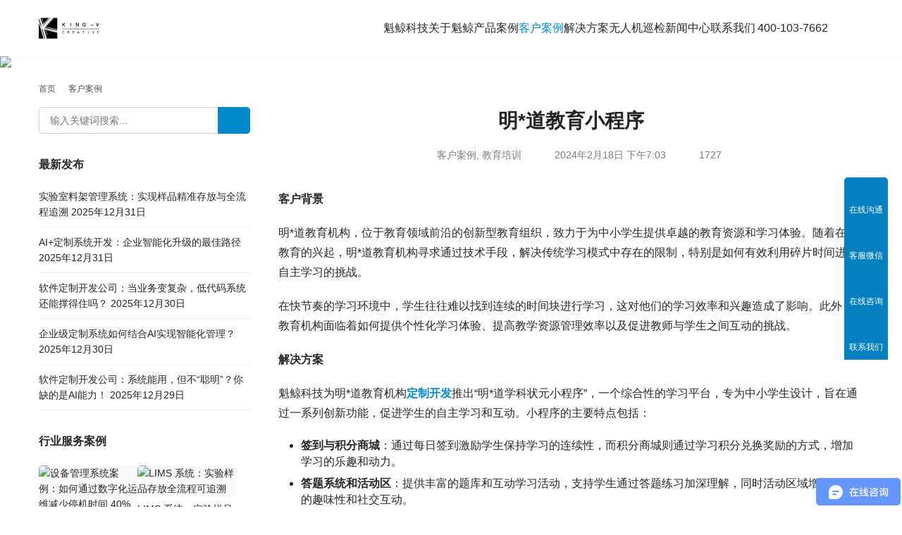

--- FILE ---
content_type: text/html; charset=UTF-8
request_url: https://www.king-v.com/cases/5536.html
body_size: 63893
content:
<!DOCTYPE html>
<html lang="zh-Hans">
<head>
<meta charset="UTF-8">
<meta http-equiv="X-UA-Compatible" content="IE=edge,chrome=1">
<meta name="renderer" content="webkit">
<meta name="viewport" content="width=device-width,initial-scale=1,maximum-scale=5">
<meta name="format-detection" content="telephone=no">
<title>明*道教育小程序-上海魁鲸科技</title>
<meta name="keywords" content="在线教育小程序开发,在线教育平台,小程序开发案例,教育小程序">
<meta name="description" content="客户背景 明*道教育机构，位于教育领域前沿的创新型教育组织，致力于为中小学生提供卓越的教育资源和学习体验。随着在线教育的兴起，明*道教育机构寻求通过技术手段，解决传统学习模式中存在的限制，特别是如何有效利用碎片时间进行自主学习的挑战。 在快节奏的学习环境中，学生往往难以找到连续的时间块进行学习，这对他们的学习效率和兴趣…">
<meta property="og:type" content="article">
<meta property="og:url" content="https://www.king-v.com/cases/5536.html">
<meta property="og:site_name" content="上海魁鲸科技">
<meta property="og:title" content="明*道教育小程序">
<meta property="og:image" content="https://king-v.oss-cn-shanghai.aliyuncs.com/wp-content/uploads/2023/10/site_coding_16.jpg">
<meta property="og:description" content="客户背景 明*道教育机构，位于教育领域前沿的创新型教育组织，致力于为中小学生提供卓越的教育资源和学习体验。随着在线教育的兴起，明*道教育机构寻求通过技术手段，解决传统学习模式中存在的限制，特别是如何有效利用碎片时间进行自主学习的挑战。 在快节奏的学习环境中，学生往往难以找到连续的时间块进行学习，这对他们的学习效率和兴趣…">
<link rel="canonical" href="https://www.king-v.com/cases/5536.html">
<meta name="applicable-device" content="pc,mobile">
<meta http-equiv="Cache-Control" content="no-transform">
<link rel="shortcut icon" href="https://king-v.oss-cn-shanghai.aliyuncs.com/wp-content/uploads/2022/05/2022051012510586.svg">
<link rel='dns-prefetch' href='//king-v.oss-cn-shanghai.aliyuncs.com' />
<style id='wp-img-auto-sizes-contain-inline-css' type='text/css'>
img:is([sizes=auto i],[sizes^="auto," i]){contain-intrinsic-size:3000px 1500px}
/*# sourceURL=wp-img-auto-sizes-contain-inline-css */
</style>
<link rel='stylesheet' id='stylesheet-css' href='//king-v.oss-cn-shanghai.aliyuncs.com/wp-content/uploads/wpcom/style.5.23.1.1766237454.css?ver=5.23.1' type='text/css' media='all' />
<link rel='stylesheet' id='material-icons-css' href='https://www.king-v.com/wp-content/themes/module/themer/assets/css/material-icons.css?ver=5.23.1' type='text/css' media='all' />
<link rel='stylesheet' id='remixicon-css' href='https://www.king-v.com/wp-content/themes/module/themer/assets/css/remixicon.css?ver=4.6.0' type='text/css' media='all' />
<link rel='stylesheet' id='font-awesome-css' href='https://www.king-v.com/wp-content/themes/module/themer/assets/css/font-awesome.css?ver=5.23.1' type='text/css' media='all' />
<style id='wp-block-library-inline-css' type='text/css'>
:root{--wp-block-synced-color:#7a00df;--wp-block-synced-color--rgb:122,0,223;--wp-bound-block-color:var(--wp-block-synced-color);--wp-editor-canvas-background:#ddd;--wp-admin-theme-color:#007cba;--wp-admin-theme-color--rgb:0,124,186;--wp-admin-theme-color-darker-10:#006ba1;--wp-admin-theme-color-darker-10--rgb:0,107,160.5;--wp-admin-theme-color-darker-20:#005a87;--wp-admin-theme-color-darker-20--rgb:0,90,135;--wp-admin-border-width-focus:2px}@media (min-resolution:192dpi){:root{--wp-admin-border-width-focus:1.5px}}.wp-element-button{cursor:pointer}:root .has-very-light-gray-background-color{background-color:#eee}:root .has-very-dark-gray-background-color{background-color:#313131}:root .has-very-light-gray-color{color:#eee}:root .has-very-dark-gray-color{color:#313131}:root .has-vivid-green-cyan-to-vivid-cyan-blue-gradient-background{background:linear-gradient(135deg,#00d084,#0693e3)}:root .has-purple-crush-gradient-background{background:linear-gradient(135deg,#34e2e4,#4721fb 50%,#ab1dfe)}:root .has-hazy-dawn-gradient-background{background:linear-gradient(135deg,#faaca8,#dad0ec)}:root .has-subdued-olive-gradient-background{background:linear-gradient(135deg,#fafae1,#67a671)}:root .has-atomic-cream-gradient-background{background:linear-gradient(135deg,#fdd79a,#004a59)}:root .has-nightshade-gradient-background{background:linear-gradient(135deg,#330968,#31cdcf)}:root .has-midnight-gradient-background{background:linear-gradient(135deg,#020381,#2874fc)}:root{--wp--preset--font-size--normal:16px;--wp--preset--font-size--huge:42px}.has-regular-font-size{font-size:1em}.has-larger-font-size{font-size:2.625em}.has-normal-font-size{font-size:var(--wp--preset--font-size--normal)}.has-huge-font-size{font-size:var(--wp--preset--font-size--huge)}.has-text-align-center{text-align:center}.has-text-align-left{text-align:left}.has-text-align-right{text-align:right}.has-fit-text{white-space:nowrap!important}#end-resizable-editor-section{display:none}.aligncenter{clear:both}.items-justified-left{justify-content:flex-start}.items-justified-center{justify-content:center}.items-justified-right{justify-content:flex-end}.items-justified-space-between{justify-content:space-between}.screen-reader-text{border:0;clip-path:inset(50%);height:1px;margin:-1px;overflow:hidden;padding:0;position:absolute;width:1px;word-wrap:normal!important}.screen-reader-text:focus{background-color:#ddd;clip-path:none;color:#444;display:block;font-size:1em;height:auto;left:5px;line-height:normal;padding:15px 23px 14px;text-decoration:none;top:5px;width:auto;z-index:100000}html :where(.has-border-color){border-style:solid}html :where([style*=border-top-color]){border-top-style:solid}html :where([style*=border-right-color]){border-right-style:solid}html :where([style*=border-bottom-color]){border-bottom-style:solid}html :where([style*=border-left-color]){border-left-style:solid}html :where([style*=border-width]){border-style:solid}html :where([style*=border-top-width]){border-top-style:solid}html :where([style*=border-right-width]){border-right-style:solid}html :where([style*=border-bottom-width]){border-bottom-style:solid}html :where([style*=border-left-width]){border-left-style:solid}html :where(img[class*=wp-image-]){height:auto;max-width:100%}:where(figure){margin:0 0 1em}html :where(.is-position-sticky){--wp-admin--admin-bar--position-offset:var(--wp-admin--admin-bar--height,0px)}@media screen and (max-width:600px){html :where(.is-position-sticky){--wp-admin--admin-bar--position-offset:0px}}

/*# sourceURL=wp-block-library-inline-css */
</style><style id='global-styles-inline-css' type='text/css'>
:root{--wp--preset--aspect-ratio--square: 1;--wp--preset--aspect-ratio--4-3: 4/3;--wp--preset--aspect-ratio--3-4: 3/4;--wp--preset--aspect-ratio--3-2: 3/2;--wp--preset--aspect-ratio--2-3: 2/3;--wp--preset--aspect-ratio--16-9: 16/9;--wp--preset--aspect-ratio--9-16: 9/16;--wp--preset--color--black: #000000;--wp--preset--color--cyan-bluish-gray: #abb8c3;--wp--preset--color--white: #ffffff;--wp--preset--color--pale-pink: #f78da7;--wp--preset--color--vivid-red: #cf2e2e;--wp--preset--color--luminous-vivid-orange: #ff6900;--wp--preset--color--luminous-vivid-amber: #fcb900;--wp--preset--color--light-green-cyan: #7bdcb5;--wp--preset--color--vivid-green-cyan: #00d084;--wp--preset--color--pale-cyan-blue: #8ed1fc;--wp--preset--color--vivid-cyan-blue: #0693e3;--wp--preset--color--vivid-purple: #9b51e0;--wp--preset--gradient--vivid-cyan-blue-to-vivid-purple: linear-gradient(135deg,rgb(6,147,227) 0%,rgb(155,81,224) 100%);--wp--preset--gradient--light-green-cyan-to-vivid-green-cyan: linear-gradient(135deg,rgb(122,220,180) 0%,rgb(0,208,130) 100%);--wp--preset--gradient--luminous-vivid-amber-to-luminous-vivid-orange: linear-gradient(135deg,rgb(252,185,0) 0%,rgb(255,105,0) 100%);--wp--preset--gradient--luminous-vivid-orange-to-vivid-red: linear-gradient(135deg,rgb(255,105,0) 0%,rgb(207,46,46) 100%);--wp--preset--gradient--very-light-gray-to-cyan-bluish-gray: linear-gradient(135deg,rgb(238,238,238) 0%,rgb(169,184,195) 100%);--wp--preset--gradient--cool-to-warm-spectrum: linear-gradient(135deg,rgb(74,234,220) 0%,rgb(151,120,209) 20%,rgb(207,42,186) 40%,rgb(238,44,130) 60%,rgb(251,105,98) 80%,rgb(254,248,76) 100%);--wp--preset--gradient--blush-light-purple: linear-gradient(135deg,rgb(255,206,236) 0%,rgb(152,150,240) 100%);--wp--preset--gradient--blush-bordeaux: linear-gradient(135deg,rgb(254,205,165) 0%,rgb(254,45,45) 50%,rgb(107,0,62) 100%);--wp--preset--gradient--luminous-dusk: linear-gradient(135deg,rgb(255,203,112) 0%,rgb(199,81,192) 50%,rgb(65,88,208) 100%);--wp--preset--gradient--pale-ocean: linear-gradient(135deg,rgb(255,245,203) 0%,rgb(182,227,212) 50%,rgb(51,167,181) 100%);--wp--preset--gradient--electric-grass: linear-gradient(135deg,rgb(202,248,128) 0%,rgb(113,206,126) 100%);--wp--preset--gradient--midnight: linear-gradient(135deg,rgb(2,3,129) 0%,rgb(40,116,252) 100%);--wp--preset--font-size--small: 13px;--wp--preset--font-size--medium: 20px;--wp--preset--font-size--large: 36px;--wp--preset--font-size--x-large: 42px;--wp--preset--spacing--20: 0.44rem;--wp--preset--spacing--30: 0.67rem;--wp--preset--spacing--40: 1rem;--wp--preset--spacing--50: 1.5rem;--wp--preset--spacing--60: 2.25rem;--wp--preset--spacing--70: 3.38rem;--wp--preset--spacing--80: 5.06rem;--wp--preset--shadow--natural: 6px 6px 9px rgba(0, 0, 0, 0.2);--wp--preset--shadow--deep: 12px 12px 50px rgba(0, 0, 0, 0.4);--wp--preset--shadow--sharp: 6px 6px 0px rgba(0, 0, 0, 0.2);--wp--preset--shadow--outlined: 6px 6px 0px -3px rgb(255, 255, 255), 6px 6px rgb(0, 0, 0);--wp--preset--shadow--crisp: 6px 6px 0px rgb(0, 0, 0);}:where(.is-layout-flex){gap: 0.5em;}:where(.is-layout-grid){gap: 0.5em;}body .is-layout-flex{display: flex;}.is-layout-flex{flex-wrap: wrap;align-items: center;}.is-layout-flex > :is(*, div){margin: 0;}body .is-layout-grid{display: grid;}.is-layout-grid > :is(*, div){margin: 0;}:where(.wp-block-columns.is-layout-flex){gap: 2em;}:where(.wp-block-columns.is-layout-grid){gap: 2em;}:where(.wp-block-post-template.is-layout-flex){gap: 1.25em;}:where(.wp-block-post-template.is-layout-grid){gap: 1.25em;}.has-black-color{color: var(--wp--preset--color--black) !important;}.has-cyan-bluish-gray-color{color: var(--wp--preset--color--cyan-bluish-gray) !important;}.has-white-color{color: var(--wp--preset--color--white) !important;}.has-pale-pink-color{color: var(--wp--preset--color--pale-pink) !important;}.has-vivid-red-color{color: var(--wp--preset--color--vivid-red) !important;}.has-luminous-vivid-orange-color{color: var(--wp--preset--color--luminous-vivid-orange) !important;}.has-luminous-vivid-amber-color{color: var(--wp--preset--color--luminous-vivid-amber) !important;}.has-light-green-cyan-color{color: var(--wp--preset--color--light-green-cyan) !important;}.has-vivid-green-cyan-color{color: var(--wp--preset--color--vivid-green-cyan) !important;}.has-pale-cyan-blue-color{color: var(--wp--preset--color--pale-cyan-blue) !important;}.has-vivid-cyan-blue-color{color: var(--wp--preset--color--vivid-cyan-blue) !important;}.has-vivid-purple-color{color: var(--wp--preset--color--vivid-purple) !important;}.has-black-background-color{background-color: var(--wp--preset--color--black) !important;}.has-cyan-bluish-gray-background-color{background-color: var(--wp--preset--color--cyan-bluish-gray) !important;}.has-white-background-color{background-color: var(--wp--preset--color--white) !important;}.has-pale-pink-background-color{background-color: var(--wp--preset--color--pale-pink) !important;}.has-vivid-red-background-color{background-color: var(--wp--preset--color--vivid-red) !important;}.has-luminous-vivid-orange-background-color{background-color: var(--wp--preset--color--luminous-vivid-orange) !important;}.has-luminous-vivid-amber-background-color{background-color: var(--wp--preset--color--luminous-vivid-amber) !important;}.has-light-green-cyan-background-color{background-color: var(--wp--preset--color--light-green-cyan) !important;}.has-vivid-green-cyan-background-color{background-color: var(--wp--preset--color--vivid-green-cyan) !important;}.has-pale-cyan-blue-background-color{background-color: var(--wp--preset--color--pale-cyan-blue) !important;}.has-vivid-cyan-blue-background-color{background-color: var(--wp--preset--color--vivid-cyan-blue) !important;}.has-vivid-purple-background-color{background-color: var(--wp--preset--color--vivid-purple) !important;}.has-black-border-color{border-color: var(--wp--preset--color--black) !important;}.has-cyan-bluish-gray-border-color{border-color: var(--wp--preset--color--cyan-bluish-gray) !important;}.has-white-border-color{border-color: var(--wp--preset--color--white) !important;}.has-pale-pink-border-color{border-color: var(--wp--preset--color--pale-pink) !important;}.has-vivid-red-border-color{border-color: var(--wp--preset--color--vivid-red) !important;}.has-luminous-vivid-orange-border-color{border-color: var(--wp--preset--color--luminous-vivid-orange) !important;}.has-luminous-vivid-amber-border-color{border-color: var(--wp--preset--color--luminous-vivid-amber) !important;}.has-light-green-cyan-border-color{border-color: var(--wp--preset--color--light-green-cyan) !important;}.has-vivid-green-cyan-border-color{border-color: var(--wp--preset--color--vivid-green-cyan) !important;}.has-pale-cyan-blue-border-color{border-color: var(--wp--preset--color--pale-cyan-blue) !important;}.has-vivid-cyan-blue-border-color{border-color: var(--wp--preset--color--vivid-cyan-blue) !important;}.has-vivid-purple-border-color{border-color: var(--wp--preset--color--vivid-purple) !important;}.has-vivid-cyan-blue-to-vivid-purple-gradient-background{background: var(--wp--preset--gradient--vivid-cyan-blue-to-vivid-purple) !important;}.has-light-green-cyan-to-vivid-green-cyan-gradient-background{background: var(--wp--preset--gradient--light-green-cyan-to-vivid-green-cyan) !important;}.has-luminous-vivid-amber-to-luminous-vivid-orange-gradient-background{background: var(--wp--preset--gradient--luminous-vivid-amber-to-luminous-vivid-orange) !important;}.has-luminous-vivid-orange-to-vivid-red-gradient-background{background: var(--wp--preset--gradient--luminous-vivid-orange-to-vivid-red) !important;}.has-very-light-gray-to-cyan-bluish-gray-gradient-background{background: var(--wp--preset--gradient--very-light-gray-to-cyan-bluish-gray) !important;}.has-cool-to-warm-spectrum-gradient-background{background: var(--wp--preset--gradient--cool-to-warm-spectrum) !important;}.has-blush-light-purple-gradient-background{background: var(--wp--preset--gradient--blush-light-purple) !important;}.has-blush-bordeaux-gradient-background{background: var(--wp--preset--gradient--blush-bordeaux) !important;}.has-luminous-dusk-gradient-background{background: var(--wp--preset--gradient--luminous-dusk) !important;}.has-pale-ocean-gradient-background{background: var(--wp--preset--gradient--pale-ocean) !important;}.has-electric-grass-gradient-background{background: var(--wp--preset--gradient--electric-grass) !important;}.has-midnight-gradient-background{background: var(--wp--preset--gradient--midnight) !important;}.has-small-font-size{font-size: var(--wp--preset--font-size--small) !important;}.has-medium-font-size{font-size: var(--wp--preset--font-size--medium) !important;}.has-large-font-size{font-size: var(--wp--preset--font-size--large) !important;}.has-x-large-font-size{font-size: var(--wp--preset--font-size--x-large) !important;}
/*# sourceURL=global-styles-inline-css */
</style>

<style id='classic-theme-styles-inline-css' type='text/css'>
/*! This file is auto-generated */
.wp-block-button__link{color:#fff;background-color:#32373c;border-radius:9999px;box-shadow:none;text-decoration:none;padding:calc(.667em + 2px) calc(1.333em + 2px);font-size:1.125em}.wp-block-file__button{background:#32373c;color:#fff;text-decoration:none}
/*# sourceURL=/wp-includes/css/classic-themes.min.css */
</style>
<link rel='stylesheet' id='enlighterjs-css' href='https://www.king-v.com/wp-content/plugins/enlighter/cache/enlighterjs.min.css?ver=hmRTUkEBCyVdWzO' type='text/css' media='all' />
<script type="text/javascript" src="https://www.king-v.com/wp-includes/js/jquery/jquery.min.js?ver=3.7.1" id="jquery-core-js"></script>
<script type="text/javascript" src="https://www.king-v.com/wp-includes/js/jquery/jquery-migrate.min.js?ver=3.4.1" id="jquery-migrate-js"></script>
<link rel="EditURI" type="application/rsd+xml" title="RSD" href="https://www.king-v.com/xmlrpc.php?rsd" />
<script>
var _hmt = _hmt || [];
(function() {
  var hm = document.createElement("script");
  hm.src = "https://hm.baidu.com/hm.js?540527d2d79311971ba890215dae09a4";
  var s = document.getElementsByTagName("script")[0]; 
  s.parentNode.insertBefore(hm, s);
})();
</script>

<link rel="icon" href="https://king-v.oss-cn-shanghai.aliyuncs.com/wp-content/uploads/2022/05/2022051012510586.svg" sizes="32x32" />
<link rel="icon" href="https://king-v.oss-cn-shanghai.aliyuncs.com/wp-content/uploads/2022/05/2022051012510586.svg" sizes="192x192" />
<link rel="apple-touch-icon" href="https://king-v.oss-cn-shanghai.aliyuncs.com/wp-content/uploads/2022/05/2022051012510586.svg" />
<meta name="msapplication-TileImage" content="https://king-v.oss-cn-shanghai.aliyuncs.com/wp-content/uploads/2022/05/2022051012510586.svg" />
<!--[if lte IE 11]><script src="https://www.king-v.com/wp-content/themes/module/js/update.js"></script><![endif]-->
</head>
<body class="wp-singular post-template-default single single-post postid-5536 single-format-standard wp-theme-module lang-cn header-fixed">
<header id="header" class="header">
    <div class="container header-wrap">
        <div class="navbar-header">
                        <div class="logo">
                <a href="https://www.king-v.com/" rel="home"><img src="https://king-v.oss-cn-shanghai.aliyuncs.com/wp-content/uploads/2022/05/logo.svg" alt="上海魁鲸科技"></a>
            </div>
            <button type="button" class="navbar-toggle collapsed" data-toggle="collapse" data-target=".navbar-menu">
                <span class="icon-bar icon-bar-1"></span>
                <span class="icon-bar icon-bar-2"></span>
                <span class="icon-bar icon-bar-3"></span>
            </button>
        </div>

        <nav class="collapse navbar-collapse navbar-menu navbar-right mobile-style-0">
            <ul id="menu-%e9%ad%81%e9%b2%b8%e7%a7%91%e6%8a%80%e5%af%bc%e8%88%aa%e6%a0%8f" class="nav navbar-nav main-menu wpcom-adv-menu menu-hover-style-1"><li class="menu-item"><a href="https://www.king-v.com/">魁鲸科技</a></li>
<li class="menu-item"><a href="https://www.king-v.com/abouts.html">关于魁鲸</a></li>
<li class="menu-item dropdown"><a href="https://www.king-v.com/solution-case" class="dropdown-toggle">产品案例</a>
<ul class="dropdown-menu menu-item-wrap menu-item-col-5">
	<li class="menu-item"><a href="https://www.king-v.com/solution-case/erp-solution-case">ERP系统案例</a></li>
	<li class="menu-item"><a href="https://www.king-v.com/solution-case/e-commerce-solution-case">电商系统案例</a></li>
	<li class="menu-item"><a href="https://www.king-v.com/solution-case/enterprise-application-case">企业定制系统开发案例</a></li>
	<li class="menu-item"><a href="https://www.king-v.com/solution-case/iot-solution-case">物联网系统案例</a></li>
	<li class="menu-item"><a href="https://www.king-v.com/solution-case/digital-government-solution-case">信创国产化案例</a></li>
	<li class="menu-item"><a href="https://www.king-v.com/solution-case/education-solution-case">企业教培系统案例</a></li>
	<li class="menu-item"><a href="https://www.king-v.com/solution-case/smart-energy-solution-case">智慧能源系统案例</a></li>
</ul>
</li>
<li class="menu-item current-post-ancestor current-post-parent active menu-item-style menu-item-style-1 dropdown"><a href="https://www.king-v.com/cases" class="dropdown-toggle">客户案例</a>
<ul class="dropdown-menu menu-item-wrap menu-item-col-5">
	<li class="menu-item"><a href="https://www.king-v.com/cases/manufactures">生产制造</a></li>
	<li class="menu-item"><a href="https://www.king-v.com/cases/logistics">仓储物流</a></li>
	<li class="menu-item"><a href="https://www.king-v.com/cases/chemical">化工</a></li>
	<li class="menu-item"><a href="https://www.king-v.com/cases/government">政务机构</a></li>
	<li class="menu-item"><a href="https://www.king-v.com/cases/e-commerce">电商</a></li>
	<li class="menu-item"><a href="https://www.king-v.com/cases/catering">餐饮旅游</a></li>
	<li class="menu-item current-post-ancestor current-post-parent active"><a href="https://www.king-v.com/cases/smart-school-education">教培</a></li>
	<li class="menu-item"><a href="https://www.king-v.com/cases/energy">能源科技</a></li>
	<li class="menu-item"><a href="https://www.king-v.com/cases/construction">建筑工程</a></li>
	<li class="menu-item"><a href="https://www.king-v.com/cases/hospital">健康医疗</a></li>
	<li class="menu-item"><a href="https://www.king-v.com/cases/financial">金融保险</a></li>
</ul>
</li>
<li class="menu-item dropdown"><a target="_blank" href="https://www.king-v.com/solutions" class="dropdown-toggle">解决方案</a>
<ul class="dropdown-menu menu-item-wrap menu-item-col-5">
	<li class="menu-item"><a href="https://www.king-v.com/services/erp-dev.html">ERP解决方案</a></li>
	<li class="menu-item"><a href="https://www.king-v.com/services/enterprise-app-dev.html">企业应用解决方案</a></li>
	<li class="menu-item"><a href="https://www.king-v.com/services/marketing-dev.html">电商解决方案</a></li>
	<li class="menu-item"><a href="https://www.king-v.com/services/lot-dev.html">物联网解决方案</a></li>
	<li class="menu-item"><a href="https://www.king-v.com/services/smart-campus.html">教育培训解决方案</a></li>
	<li class="menu-item"><a href="https://www.king-v.com/services/gov-affairs.html">信创政务解决方案</a></li>
	<li class="menu-item"><a href="https://www.king-v.com/services/water-energy-platform.html">智慧能源解决方案</a></li>
	<li class="menu-item"><a href="https://www.king-v.com/out-sourcing">开发人员外派方案</a></li>
</ul>
</li>
<li class="menu-item"><a href="https://www.king-v.com/drone-system-dev">无人机巡检</a></li>
<li class="menu-item dropdown"><a href="https://www.king-v.com/news" class="dropdown-toggle">新闻中心</a>
<ul class="dropdown-menu menu-item-wrap menu-item-col-3">
	<li class="menu-item"><a href="https://www.king-v.com/kreakin-news/com-news">魁鲸新闻</a></li>
	<li class="menu-item"><a href="https://www.king-v.com/news/technology">行业知识</a></li>
	<li class="menu-item"><a href="https://www.king-v.com/faq">FAQ</a></li>
</ul>
</li>
<li class="menu-item"><a href="https://www.king-v.com/contacts.html">联系我们</a></li>
<li class="menu-item menu-item-has-image"><a href="http://www.king-v.com"><i class="wpcom-icon fa fa-phone menu-item-icon"></i>400-103-7662</a></li>
</ul><!-- /.navbar-collapse -->

            <div class="navbar-action">
                                
                            </div>
        </nav>
    </div><!-- /.container -->
</header>
<div id="wrap">
<div class="banner banner-style-none">
    <img class="banner-img" src="https://www.king-v.com/wp-content/themes/module/images/banner.jpg" alt="banner">
            <div class="banner-content">
            <div class="container">
                                            </div>
        </div>
    </div>
    <div class="container wrap">
        <ol class="breadcrumb" vocab="https://schema.org/" typeof="BreadcrumbList"><li class="home" property="itemListElement" typeof="ListItem"><a href="https://www.king-v.com" property="item" typeof="WebPage"><span property="name" class="hide">上海魁鲸科技</span>首页</a><meta property="position" content="1"></li><li property="itemListElement" typeof="ListItem"><i class="wpcom-icon wi"><svg aria-hidden="true"><use xlink:href="#wi-arrow-right-3"></use></svg></i><a href="https://www.king-v.com/cases" property="item" typeof="WebPage"><span property="name">客户案例</span></a><meta property="position" content="2"></li></ol>        <div class="main">
                            <div class="entry">
                                        <h1 class="entry-title">明*道教育小程序</h1>
                    <div class="entry-meta">
        <span class="entry-emta-item"><i class="wpcom-icon wi"><svg aria-hidden="true"><use xlink:href="#wi-folder-open"></use></svg></i> <a href="https://www.king-v.com/cases" rel="category tag">客户案例</a>, <a href="https://www.king-v.com/cases/smart-school-education" rel="category tag">教育培训</a></span>
    <time class="entry-emta-item entry-date published" datetime="2024-02-18T19:03:27+08:00" pubdate>
        <i class="wpcom-icon wi"><svg aria-hidden="true"><use xlink:href="#wi-date"></use></svg></i> 2024年2月18日 下午7:03    </time>
    <span class="entry-emta-item"><i class="wpcom-icon wi"><svg aria-hidden="true"><use xlink:href="#wi-eye"></use></svg></i> 1727</span></div>                                        <div class="entry-content">
                        <p><strong>客户背景</strong></p>
<p>明*道教育机构，位于教育领域前沿的创新型教育组织，致力于为中小学生提供卓越的教育资源和学习体验。随着在线教育的兴起，明*道教育机构寻求通过技术手段，解决传统学习模式中存在的限制，特别是如何有效利用碎片时间进行自主学习的挑战。</p>
<p>在快节奏的学习环境中，学生往往难以找到连续的时间块进行学习，这对他们的学习效率和兴趣造成了影响。此外，教育机构面临着如何提供个性化学习体验、提高教学资源管理效率以及促进教师与学生之间互动的挑战。</p>
<p><strong>解决方案</strong></p>
<p>魁鲸科技为明*道教育机构<a href="https://www.king-v.com/news/5525.html"><strong>定制开发</strong></a>推出“明*道学科状元小程序”，一个综合性的学习平台，专为中小学生设计，旨在通过一系列创新功能，促进学生的自主学习和互动。小程序的主要特点包括：</p>
<ul>
<li><strong>签到与积分商城</strong>：通过每日签到激励学生保持学习的连续性，而积分商城则通过学习积分兑换奖励的方式，增加学习的乐趣和动力。</li>
<li><strong>答题系统和活动区</strong>：提供丰富的题库和互动学习活动，支持学生通过答题练习加深理解，同时活动区域增加学习的趣味性和社交互动。</li>
<li><strong>排行榜</strong>：通过学习排行榜激发学生之间的健康竞争，鼓励他们努力学习，提高成绩。</li>
</ul>
<p>此外，为了加强教学管理和提升教学质量，小程序集成了全面的后台管理系统，功能包括：</p>
<ul>
<li><strong>教师管理</strong>：允许管理员维护教师档案，包括资格认证、专长和课程安排，以确保教学质量。</li>
<li><strong>部门与学员信息管理</strong>：便于管理员高效地管理学员信息，实现个性化的教学资源分配和通知发送。</li>
<li><strong>学科和题目类型管理</strong>：管理员可以轻松添加或更新学科内容和题目类型，确保教学内容的及时性和多样性。</li>
<li><strong>组题功能</strong>：支持教师根据课程需要灵活组织题库，以适应不同学习阶段和目标的需求。系统支持手动和自动组题。</li>
<li><strong>学习进度管理：</strong>后台可以一目了然的查看学院的学习进度并对其进行有效的督促和管理</li>
<li><strong>素材管理：</strong>定制开发的教育小程序系统支持素材上传和统一管理，并可以通过素材和答题的有效结合加强学生学习的趣味。</li>
<li><strong>商城管理：</strong>后台可以对商城的商品、订单、物流等进行高校管理，成功将电商融入到<strong>定制教育小程序</strong>系统</li>
</ul>
<p><strong>成果</strong></p>
<p>自“明*道教育学科状元小程序”推出以来，明*道教育机构目睹了学生学习积极性的显著提升和教学管理效率的大幅度优化。学生通过利用碎片时间进行学习，不仅提高了知识掌握度，还增强了学习的自主性和互动性。后台管理系统的引入，使得教育内容和资源的管理更加高效，教师能够更专注于教学和学生互动。</p>
<p><strong>客户反馈</strong></p>
<p>明*道教育机构的负责人表示：“学科状元小程序不仅为学生提供了一个创新的学习平台，还极大地提高了我们教师的教学效率和学生的学习动力。它成功地将科技与教育相结合，开启了学生自主学习的新时代。”</p>
<p><strong>结论</strong></p>
<p>通过“明*道教育学科状元小程序”，明*道教育机构成功地解决了在线学习中的关键挑战，不仅提升了学生的学习效率和兴趣，还通过后台管理系统优化了教学资源和流程的管理。充分展示了如何通过技术创新推动教育行业的进步，为中小学生打造更加个性化、互动和高效的学习环境。</p>
<p>&nbsp;</p>
<p>&nbsp;</p>
<div><strong>获取更多信息请联系售前电话：</strong></div>
<div><strong>400-103-7662</strong></div>
<div><strong><br />
关注公众号：</strong></div>
<div>
<p><a class="j-wpcom-lightbox" href="https://king-v.oss-cn-shanghai.aliyuncs.com/wp-content/uploads/2022/05/qr-code.jpeg" rel="noopener noopener noopener noopener" data-group="nogroup" data-id="0" data-index="0"><img decoding="async" class=" wp-image-1205 j-lazy" src="https://king-v.oss-cn-shanghai.aliyuncs.com/wp-content/uploads/2022/05/qr-code.jpeg" alt="天宇留学、移民咨询小程序" width="189" height="189" data-original="https://king-v.oss-cn-shanghai.aliyuncs.com/wp-content/uploads/2022/05/qr-code.jpeg" /></a></p>
</div>
                                            </div>

                    <div class="entry-footer">
    <div class="entry-tag"><a href="https://www.king-v.com/tag/%e5%9c%a8%e7%ba%bf%e6%95%99%e8%82%b2%e5%b0%8f%e7%a8%8b%e5%ba%8f%e5%bc%80%e5%8f%91" rel="tag">在线教育小程序开发</a> <a href="https://www.king-v.com/tag/%e5%9c%a8%e7%ba%bf%e6%95%99%e8%82%b2%e5%b9%b3%e5%8f%b0" rel="tag">在线教育平台</a> <a href="https://www.king-v.com/tag/%e5%b0%8f%e7%a8%8b%e5%ba%8f%e5%bc%80%e5%8f%91%e6%a1%88%e4%be%8b" rel="tag">小程序开发案例</a> <a href="https://www.king-v.com/tag/%e6%95%99%e8%82%b2%e5%b0%8f%e7%a8%8b%e5%ba%8f" rel="tag">教育小程序</a></div>
    <div class="entry-page">
                <p>上一篇：<a href="https://www.king-v.com/cases/5534.html" rel="prev">诺冠(norgren)定制进销存系统</a></p>
        <p>下一篇：<a href="https://www.king-v.com/cases/5538.html" rel="next">星**印物联小程序开发案例</a></p>
            </div>
</div><h3 class="entry-related-title">相关新闻</h3><ul class="entry-related "><li class="related-item"><a href="https://www.king-v.com/services/2675.html" title="vr看房小程序定制开发">vr看房小程序定制开发</a></li><li class="related-item"><a href="https://www.king-v.com/news/6030.html" title="上海在线教育平台开发公司：网课教育APP做哪些功能比较好？">上海在线教育平台开发公司：网课教育APP做哪些功能比较好？</a></li><li class="related-item"><a href="https://www.king-v.com/services/4404.html" title="魁鲸科技定制开发实验室信息管理平台">魁鲸科技定制开发实验室信息管理平台</a></li><li class="related-item"><a href="https://www.king-v.com/cases/1343.html" title="上海市樱花卡民生服务项目">上海市樱花卡民生服务项目</a></li><li class="related-item"><a href="https://www.king-v.com/news/3887.html" title="教育小程序系统介绍">教育小程序系统介绍</a></li><li class="related-item"><a href="https://www.king-v.com/services/3210.html" title="定制企业在线教育考试平台">定制企业在线教育考试平台</a></li><li class="related-item"><a href="https://www.king-v.com/cases/6735.html" title="山东某企业工单系统开发案例">山东某企业工单系统开发案例</a></li><li class="related-item"><a href="https://www.king-v.com/services/4124.html" title="教学资源管理平台">教学资源管理平台</a></li><li class="related-item"><a href="https://www.king-v.com/cases/6308.html" title="瑞克贸易企业内部培训平台系统开发">瑞克贸易企业内部培训平台系统开发</a></li><li class="related-item"><a href="https://www.king-v.com/services/1234.html" title="水能源仪表、管道智能报修系统">水能源仪表、管道智能报修系统</a></li></ul>                </div>
                    </div>
            <aside class="sidebar sidebar-on-left">
        <div class="widget widget_search"><form class="search-form" action="https://www.king-v.com/" method="get" role="search">
    <input type="text" class="keyword" name="s" maxlength="100" placeholder="输入关键词搜索..." value="">
    <button type="submit" class="submit" aria-label="Search"><i class="wpcom-icon wi"><svg aria-hidden="true"><use xlink:href="#wi-search"></use></svg></i></button>
</form></div>
		<div class="widget widget_recent_entries">
		<h3 class="widget-title"><span>最新发布</span></h3>
		<ul>
											<li>
					<a href="https://www.king-v.com/news/13537.html">实验室料架管理系统：实现样品精准存放与全流程追溯</a>
											<span class="post-date">2025年12月31日</span>
									</li>
											<li>
					<a href="https://www.king-v.com/news/13534.html">AI+定制系统开发：企业智能化升级的最佳路径</a>
											<span class="post-date">2025年12月31日</span>
									</li>
											<li>
					<a href="https://www.king-v.com/news/13530.html">软件定制开发公司：当业务变复杂，低代码系统还能撑得住吗？</a>
											<span class="post-date">2025年12月30日</span>
									</li>
											<li>
					<a href="https://www.king-v.com/news/13527.html">企业级定制系统如何结合AI实现智能化管理？</a>
											<span class="post-date">2025年12月30日</span>
									</li>
											<li>
					<a href="https://www.king-v.com/news/13520.html">软件定制开发公司：系统能用，但不“聪明”？你缺的是AI能力！</a>
											<span class="post-date">2025年12月29日</span>
									</li>
					</ul>

		</div><div class="widget widget_lastest_products"><h3 class="widget-title"><span>行业服务案例</span></h3>                <ul class="p-list row">
                                            <li class="col-xs-12 col-md-12 p-item">
                            <div class="p-item-wrap">
                                <a class="thumb" href="https://www.king-v.com/cases/13505.html">
                                    <img width="480" height="320" src="https://www.king-v.com/wp-content/themes/module/themer/assets/images/lazy.png" class="attachment-post-thumbnail size-post-thumbnail wp-post-image j-lazy" alt="设备管理系统案例：如何通过数字化运维减少停机时间 40%" decoding="async" data-original="https://king-v.oss-cn-shanghai.aliyuncs.com/wp-content/uploads/2025/12/ScreenShot_2025-12-26_132808_761.png?x-oss-process=image/resize,m_fill,w_480,h_320,limit_0" />                                </a>
                                <h4 class="title">
                                    <a href="https://www.king-v.com/cases/13505.html" title="设备管理系统案例：如何通过数字化运维减少停机时间 40%">
                                        设备管理系统案例：如何通过数字化运维减少停机时间 40%                                    </a>
                                </h4>
                            </div>
                        </li>
                                            <li class="col-xs-12 col-md-12 p-item">
                            <div class="p-item-wrap">
                                <a class="thumb" href="https://www.king-v.com/cases/13443.html">
                                    <img width="480" height="320" src="https://www.king-v.com/wp-content/themes/module/themer/assets/images/lazy.png" class="attachment-post-thumbnail size-post-thumbnail wp-post-image j-lazy" alt="LIMS 系统：实验样品存放全流程可追溯" decoding="async" data-original="https://king-v.oss-cn-shanghai.aliyuncs.com/wp-content/uploads/2025/12/2025122015584833.jpg?x-oss-process=image/resize,m_fill,w_480,h_320,limit_0" />                                </a>
                                <h4 class="title">
                                    <a href="https://www.king-v.com/cases/13443.html" title="LIMS 系统：实验样品存放全流程可追溯">
                                        LIMS 系统：实验样品存放全流程可追溯                                    </a>
                                </h4>
                            </div>
                        </li>
                                            <li class="col-xs-12 col-md-12 p-item">
                            <div class="p-item-wrap">
                                <a class="thumb" href="https://www.king-v.com/cases/13414.html">
                                    <img width="480" height="320" src="https://www.king-v.com/wp-content/themes/module/themer/assets/images/lazy.png" class="attachment-post-thumbnail size-post-thumbnail wp-post-image j-lazy" alt="合同管理系统案例，助企业合规运营" decoding="async" data-original="https://king-v.oss-cn-shanghai.aliyuncs.com/wp-content/uploads/2025/12/ScreenShot_2025-12-19_171054_997-scaled.png?x-oss-process=image/resize,m_fill,w_480,h_320,limit_0" />                                </a>
                                <h4 class="title">
                                    <a href="https://www.king-v.com/cases/13414.html" title="合同管理系统案例，助企业合规运营">
                                        合同管理系统案例，助企业合规运营                                    </a>
                                </h4>
                            </div>
                        </li>
                                            <li class="col-xs-12 col-md-12 p-item">
                            <div class="p-item-wrap">
                                <a class="thumb" href="https://www.king-v.com/cases/13149.html">
                                    <img width="480" height="320" src="https://www.king-v.com/wp-content/themes/module/themer/assets/images/lazy.png" class="attachment-post-thumbnail size-post-thumbnail wp-post-image j-lazy" alt="LIMS设备管理与试剂管理系统 - 提升实验室效率的理想解决方案" decoding="async" data-original="https://king-v.oss-cn-shanghai.aliyuncs.com/wp-content/uploads/2025/11/ScreenShot_2025-11-26_173549_369.png?x-oss-process=image/resize,m_fill,w_480,h_320,limit_0" />                                </a>
                                <h4 class="title">
                                    <a href="https://www.king-v.com/cases/13149.html" title="LIMS设备管理与试剂管理系统 &#8211; 提升实验室效率的理想解决方案">
                                        LIMS设备管理与试剂管理系统 &#8211; 提升实验室效率的理想解决方案                                    </a>
                                </h4>
                            </div>
                        </li>
                                            <li class="col-xs-12 col-md-12 p-item">
                            <div class="p-item-wrap">
                                <a class="thumb" href="https://www.king-v.com/cases/13146.html">
                                    <img width="480" height="320" src="https://www.king-v.com/wp-content/themes/module/themer/assets/images/lazy.png" class="attachment-post-thumbnail size-post-thumbnail wp-post-image j-lazy" alt="高速服务区一体化服务小程序" decoding="async" data-original="https://king-v.oss-cn-shanghai.aliyuncs.com/wp-content/uploads/2025/11/ScreenShot_2025-11-26_151510_339.png?x-oss-process=image/resize,m_fill,w_480,h_320,limit_0" />                                </a>
                                <h4 class="title">
                                    <a href="https://www.king-v.com/cases/13146.html" title="高速服务区一体化服务小程序">
                                        高速服务区一体化服务小程序                                    </a>
                                </h4>
                            </div>
                        </li>
                                            <li class="col-xs-12 col-md-12 p-item">
                            <div class="p-item-wrap">
                                <a class="thumb" href="https://www.king-v.com/cases/13123.html">
                                    <img width="480" height="320" src="https://www.king-v.com/wp-content/themes/module/themer/assets/images/lazy.png" class="attachment-post-thumbnail size-post-thumbnail wp-post-image j-lazy" alt="合格的本地生活服务小程序应该是什么样" decoding="async" data-original="https://king-v.oss-cn-shanghai.aliyuncs.com/wp-content/uploads/2025/11/031021008.png?x-oss-process=image/resize,m_fill,w_480,h_320,limit_0" />                                </a>
                                <h4 class="title">
                                    <a href="https://www.king-v.com/cases/13123.html" title="合格的本地生活服务小程序应该是什么样">
                                        合格的本地生活服务小程序应该是什么样                                    </a>
                                </h4>
                            </div>
                        </li>
                                            <li class="col-xs-12 col-md-12 p-item">
                            <div class="p-item-wrap">
                                <a class="thumb" href="https://www.king-v.com/cases/13093.html">
                                    <img width="480" height="320" src="https://www.king-v.com/wp-content/themes/module/themer/assets/images/lazy.png" class="attachment-post-thumbnail size-post-thumbnail wp-post-image j-lazy" alt="智能物联充电桩平台系统案例" decoding="async" data-original="https://king-v.oss-cn-shanghai.aliyuncs.com/wp-content/uploads/2025/11/ScreenShot_2025-11-19_215124_004.png?x-oss-process=image/resize,m_fill,w_480,h_320,limit_0" />                                </a>
                                <h4 class="title">
                                    <a href="https://www.king-v.com/cases/13093.html" title="智能物联充电桩平台系统案例">
                                        智能物联充电桩平台系统案例                                    </a>
                                </h4>
                            </div>
                        </li>
                                            <li class="col-xs-12 col-md-12 p-item">
                            <div class="p-item-wrap">
                                <a class="thumb" href="https://www.king-v.com/cases/13088.html">
                                    <img width="480" height="320" src="https://www.king-v.com/wp-content/themes/module/themer/assets/images/lazy.png" class="attachment-post-thumbnail size-post-thumbnail wp-post-image j-lazy" alt="助您搭建优秀的志愿活动平台，汇聚更多志愿者" decoding="async" data-original="https://king-v.oss-cn-shanghai.aliyuncs.com/wp-content/uploads/2025/11/ScreenShot_2025-11-19_210322_561-scaled.png?x-oss-process=image/resize,m_fill,w_480,h_320,limit_0" />                                </a>
                                <h4 class="title">
                                    <a href="https://www.king-v.com/cases/13088.html" title="助您搭建优秀的志愿活动平台，汇聚更多志愿者">
                                        助您搭建优秀的志愿活动平台，汇聚更多志愿者                                    </a>
                                </h4>
                            </div>
                        </li>
                                            <li class="col-xs-12 col-md-12 p-item">
                            <div class="p-item-wrap">
                                <a class="thumb" href="https://www.king-v.com/cases/13067.html">
                                    <img width="480" height="320" src="https://www.king-v.com/wp-content/themes/module/themer/assets/images/lazy.png" class="attachment-post-thumbnail size-post-thumbnail wp-post-image j-lazy" alt="化工企业为什么需要WMS系统？魁鲸定制开发案例" decoding="async" data-original="https://king-v.oss-cn-shanghai.aliyuncs.com/wp-content/uploads/2023/11/43859962.jpg?x-oss-process=image/resize,m_fill,w_480,h_320,limit_0" />                                </a>
                                <h4 class="title">
                                    <a href="https://www.king-v.com/cases/13067.html" title="化工企业为什么需要WMS系统？魁鲸定制开发案例">
                                        化工企业为什么需要WMS系统？魁鲸定制开发案例                                    </a>
                                </h4>
                            </div>
                        </li>
                                            <li class="col-xs-12 col-md-12 p-item">
                            <div class="p-item-wrap">
                                <a class="thumb" href="https://www.king-v.com/cases/13022.html">
                                    <img width="480" height="320" src="https://www.king-v.com/wp-content/themes/module/themer/assets/images/lazy.png" class="attachment-post-thumbnail size-post-thumbnail wp-post-image j-lazy" alt="国产物联APP和物联边缘网关的结合" decoding="async" data-original="https://king-v.oss-cn-shanghai.aliyuncs.com/wp-content/uploads/2025/11/8927203b-ff97-455d-99bf-bccdaf4834c1.png?x-oss-process=image/resize,m_fill,w_480,h_320,limit_0" />                                </a>
                                <h4 class="title">
                                    <a href="https://www.king-v.com/cases/13022.html" title="国产物联APP和物联边缘网关的结合">
                                        国产物联APP和物联边缘网关的结合                                    </a>
                                </h4>
                            </div>
                        </li>
                                    </ul>
            </div><div class="widget widget_tag_cloud"><h3 class="widget-title"><span>相关标签</span></h3><div class="tagcloud"><a href="https://www.king-v.com/tag/app-customize-dev" class="tag-cloud-link tag-link-331 tag-link-position-1" style="font-size: 17.706666666667pt;" aria-label="APP定制开发 (89 项)">APP定制开发</a>
<a href="https://www.king-v.com/tag/app-development" class="tag-cloud-link tag-link-129 tag-link-position-2" style="font-size: 17.146666666667pt;" aria-label="app开发 (82 项)">app开发</a>
<a href="https://www.king-v.com/tag/app-dev-cases" class="tag-cloud-link tag-link-128 tag-link-position-3" style="font-size: 15.28pt;" aria-label="app开发案例 (65 项)">app开发案例</a>
<a href="https://www.king-v.com/tag/crm-system" class="tag-cloud-link tag-link-252 tag-link-position-4" style="font-size: 19.013333333333pt;" aria-label="CRM系统 (103 项)">CRM系统</a>
<a href="https://www.king-v.com/tag/crm%e7%b3%bb%e7%bb%9f%e5%ae%9a%e5%88%b6" class="tag-cloud-link tag-link-549 tag-link-position-5" style="font-size: 13.973333333333pt;" aria-label="crm系统定制 (55 项)">crm系统定制</a>
<a href="https://www.king-v.com/tag/crm%e7%b3%bb%e7%bb%9f%e5%bc%80%e5%8f%91" class="tag-cloud-link tag-link-548 tag-link-position-6" style="font-size: 14.72pt;" aria-label="crm系统开发 (60 项)">crm系统开发</a>
<a href="https://www.king-v.com/tag/erp" class="tag-cloud-link tag-link-290 tag-link-position-7" style="font-size: 21.813333333333pt;" aria-label="ERP (146 项)">ERP</a>
<a href="https://www.king-v.com/tag/erp-system" class="tag-cloud-link tag-link-349 tag-link-position-8" style="font-size: 22pt;" aria-label="ERP系统 (150 项)">ERP系统</a>
<a href="https://www.king-v.com/tag/erp-system-case" class="tag-cloud-link tag-link-1294 tag-link-position-9" style="font-size: 13.6pt;" aria-label="ERP系统案例 (53 项)">ERP系统案例</a>
<a href="https://www.king-v.com/tag/erp-system-dev" class="tag-cloud-link tag-link-187 tag-link-position-10" style="font-size: 21.626666666667pt;" aria-label="ERP软件开发 (142 项)">ERP软件开发</a>
<a href="https://www.king-v.com/tag/oa-system-dev" class="tag-cloud-link tag-link-542 tag-link-position-11" style="font-size: 12.293333333333pt;" aria-label="OA办公系统开发 (45 项)">OA办公系统开发</a>
<a href="https://www.king-v.com/tag/wms" class="tag-cloud-link tag-link-347 tag-link-position-12" style="font-size: 8pt;" aria-label="WMS (26 项)">WMS</a>
<a href="https://www.king-v.com/tag/wms-system" class="tag-cloud-link tag-link-378 tag-link-position-13" style="font-size: 8pt;" aria-label="wms系统 (26 项)">wms系统</a>
<a href="https://www.king-v.com/tag/%e4%bb%93%e5%ba%93%e7%ae%a1%e7%90%86%e7%b3%bb%e7%bb%9f" class="tag-cloud-link tag-link-435 tag-link-position-14" style="font-size: 16.4pt;" aria-label="仓库管理系统 (75 项)">仓库管理系统</a>
<a href="https://www.king-v.com/tag/%e4%bc%81%e4%b8%9aerp%e8%a7%a3%e5%86%b3%e6%96%b9%e6%a1%88" class="tag-cloud-link tag-link-1285 tag-link-position-15" style="font-size: 8.3733333333333pt;" aria-label="企业ERP解决方案 (27 项)">企业ERP解决方案</a>
<a href="https://www.king-v.com/tag/%e4%bc%81%e4%b8%9a%e7%ae%a1%e7%90%86%e7%b3%bb%e7%bb%9f" class="tag-cloud-link tag-link-351 tag-link-position-16" style="font-size: 8pt;" aria-label="企业管理系统 (26 项)">企业管理系统</a>
<a href="https://www.king-v.com/tag/enterprise-application" class="tag-cloud-link tag-link-188 tag-link-position-17" style="font-size: 9.68pt;" aria-label="企业级应用开发服务案例 (32 项)">企业级应用开发服务案例</a>
<a href="https://www.king-v.com/tag/%e4%be%9b%e5%ba%94%e9%93%be%e7%ae%a1%e7%90%86%e7%b3%bb%e7%bb%9f" class="tag-cloud-link tag-link-357 tag-link-position-18" style="font-size: 8.56pt;" aria-label="供应链管理系统 (28 项)">供应链管理系统</a>
<a href="https://www.king-v.com/tag/%e5%b0%8f%e7%a8%8b%e5%ba%8f%e5%ae%9a%e5%88%b6%e5%bc%80%e5%8f%91" class="tag-cloud-link tag-link-463 tag-link-position-19" style="font-size: 13.413333333333pt;" aria-label="小程序定制开发 (51 项)">小程序定制开发</a>
<a href="https://www.king-v.com/tag/small-program" class="tag-cloud-link tag-link-108 tag-link-position-20" style="font-size: 16.213333333333pt;" aria-label="小程序开发 (73 项)">小程序开发</a>
<a href="https://www.king-v.com/tag/%e7%89%a9%e8%81%94%e7%bd%91" class="tag-cloud-link tag-link-193 tag-link-position-21" style="font-size: 9.12pt;" aria-label="物联网 (30 项)">物联网</a>
<a href="https://www.king-v.com/tag/%e7%94%9f%e4%ba%a7%e5%88%b6%e9%80%a0%e7%ae%a1%e7%90%86%e7%b3%bb%e7%bb%9f" class="tag-cloud-link tag-link-277 tag-link-position-22" style="font-size: 9.68pt;" aria-label="生产制造管理系统 (32 项)">生产制造管理系统</a>
<a href="https://www.king-v.com/tag/%e7%94%9f%e4%ba%a7%e5%88%b6%e9%80%a0%e8%a1%8c%e4%b8%9a%e6%a1%88%e4%be%8b" class="tag-cloud-link tag-link-1295 tag-link-position-23" style="font-size: 10.613333333333pt;" aria-label="生产制造行业案例 (36 项)">生产制造行业案例</a>
<a href="https://www.king-v.com/tag/%e7%94%b5%e5%95%86%e7%b3%bb%e7%bb%9f" class="tag-cloud-link tag-link-301 tag-link-position-24" style="font-size: 9.8666666666667pt;" aria-label="电商系统 (33 项)">电商系统</a>
<a href="https://www.king-v.com/tag/%e7%94%b5%e5%95%86%e7%b3%bb%e7%bb%9f%e6%a1%88%e4%be%8b" class="tag-cloud-link tag-link-1263 tag-link-position-25" style="font-size: 8.9333333333333pt;" aria-label="电商系统案例 (29 项)">电商系统案例</a>
<a href="https://www.king-v.com/tag/%e7%94%b5%e5%95%86%e8%a1%8c%e4%b8%9a%e6%a1%88%e4%be%8b" class="tag-cloud-link tag-link-1269 tag-link-position-26" style="font-size: 9.4933333333333pt;" aria-label="电商行业案例 (31 项)">电商行业案例</a>
<a href="https://www.king-v.com/tag/%e7%b3%bb%e7%bb%9f%e5%ae%9a%e5%88%b6%e5%bc%80%e5%8f%91%e6%a1%88%e4%be%8b" class="tag-cloud-link tag-link-1273 tag-link-position-27" style="font-size: 13.413333333333pt;" aria-label="系统定制开发案例 (51 项)">系统定制开发案例</a>
<a href="https://www.king-v.com/tag/%e8%bd%af%e4%bb%b6%e5%ae%9a%e5%88%b6%e5%bc%80%e5%8f%91" class="tag-cloud-link tag-link-414 tag-link-position-28" style="font-size: 10.053333333333pt;" aria-label="软件定制开发 (34 项)">软件定制开发</a>
<a href="https://www.king-v.com/tag/software-custom" class="tag-cloud-link tag-link-144 tag-link-position-29" style="font-size: 18.266666666667pt;" aria-label="软件系统定制开发 (94 项)">软件系统定制开发</a>
<a href="https://www.king-v.com/tag/%e8%bf%9b%e9%94%80%e5%ad%98%e7%b3%bb%e7%bb%9f" class="tag-cloud-link tag-link-350 tag-link-position-30" style="font-size: 13.786666666667pt;" aria-label="进销存系统 (54 项)">进销存系统</a></div>
</div>    </aside>
    </div>
</div>
<footer class="footer width-footer-bar footer-simple">
    <div class="container">
                        <div class="copyright">
            <div class="menu menu-hover-style-1"><ul>
<li class="page_item page-item-6873"><a href="https://www.king-v.com/app-dev">App 开发</a></li>
<li class="page_item page-item-3878"><a href="https://www.king-v.com/erp-2">ERP-魁鲸科技</a></li>
<li class="page_item page-item-2425"><a href="https://www.king-v.com/system-dev">专业系统定制</a></li>
<li class="page_item page-item-13391"><a href="https://www.king-v.com/product-traceability-rfid">二维码、RFID溯源系统</a></li>
<li class="page_item page-item-7442"><a href="https://www.king-v.com/ai-dev">人工智能数字化</a></li>
<li class="page_item page-item-7436"><a href="https://www.king-v.com/ems-dev">企业管理软件</a></li>
<li class="page_item page-item-402"><a href="https://www.king-v.com/abouts.html">关于我们</a></li>
<li class="page_item page-item-6882"><a href="https://www.king-v.com/applet-dev">小程序开发</a></li>
<li class="page_item page-item-7432"><a href="https://www.king-v.com/edu-dev">教育平台</a></li>
<li class="page_item page-item-1715"><a href="https://www.king-v.com/smart-city-solution">数字城市解决方案-魁鲸科技</a></li>
<li class="page_item page-item-5887"><a href="https://www.king-v.com/%e6%97%a0%e4%ba%ba%e6%9c%ba%e5%9c%a8%e5%8f%91%e7%94%b5%e5%8e%82%e4%b8%ad%e7%9a%84%e5%ba%94%e7%94%a8">无人机在发电厂中的应用</a></li>
<li class="page_item page-item-5877"><a href="https://www.king-v.com/drone-indoor">无人机室内巡检</a></li>
<li class="page_item page-item-5839"><a href="https://www.king-v.com/drone-system-dev">无人机调度系统解决方案-魁鲸科技</a></li>
<li class="page_item page-item-870 page_item_has_children"><a href="https://www.king-v.com/solutions">服务范围</a></li>
<li class="page_item page-item-2630"><a href="https://www.king-v.com/legal">法务申明</a></li>
<li class="page_item page-item-408"><a href="https://www.king-v.com/contacts.html">联系我们</a></li>
<li class="page_item page-item-7202"><a href="https://www.king-v.com/cross-border-ecommerce">跨境电商、电子商务</a></li>
<li class="page_item page-item-2540"><a href="https://www.king-v.com/out-sourcing">软件开发人员外派服务</a></li>
<li class="page_item page-item-1618"><a href="https://www.king-v.com/dev-management">软件研发管理</a></li>
<li class="page_item page-item-198"><a href="https://www.king-v.com/">魁鲸科技</a></li>
</ul></div>
            <p><img src="http://www.king-v.com/wp-content/uploads/2022/04/gongshang_min.png" alt="gongshang_min" width="18" height="18" /> Copyright © 2019-2024 上海魁鲸科技 版权所有 <a href="https://beian.miit.gov.cn/" target="_blank" rel="nofollow noopener noreferrer">沪ICP备2022006157号-1</a></p>
        </div>
    </div>
</footer>
            <div class="action action-style-1 action-color-1 action-pos-0" style="bottom:20%;">
                                                <a class="action-item" href="https://affim.baidu.com/unique_57999240/chat?siteId=21327314&userId=57999240&siteToken=540527d2d79311971ba890215dae09a4">
                                    <i class="wpcom-icon fa fa-headphones action-item-icon"></i>                                    <span>在线沟通</span>                                </a>
                                                                                    <div class="action-item">
                                    <i class="wpcom-icon fa fa-wechat action-item-icon"></i>                                    <span>客服微信</span>                                    <div class="action-item-inner action-item-type-1">
                                        <img class="action-item-img" src="//www.king-v.com/wp-content/uploads/2024/07/2024072906110445.jpg" alt="客服微信">                                    </div>
                                </div>
                                                                                    <a class="action-item" href="https://affim.baidu.com/unique_57999240/chat?siteId=21327314&userId=57999240&siteToken=540527d2d79311971ba890215dae09a4">
                                    <i class="wpcom-icon fa fa-whatsapp action-item-icon"></i>                                    <span>在线咨询</span>                                </a>
                                                                                    <div class="action-item">
                                    <i class="wpcom-icon fa fa-phone action-item-icon"></i>                                    <span>联系我们</span>                                    <div class="action-item-inner action-item-type-2">
                                        <h3 style="text-align: center;"><strong>联系我们</strong></h3>
<h5 style="text-align: center;"><span style="color: #3d7eff; font-size: 18px;"><strong>400-103-7662</strong></span></h5>
<p style="text-align: center;"><strong>售前咨询邮箱：</strong><br />
sales@king-v.com</p>
<p style="text-align: center;"><strong>工作时间：</strong><br />
法定工作日 9:00-18:00</p>
                                    </div>
                                </div>
                                                                                        <div class="action-item gotop j-top">
                        <i class="wpcom-icon wi action-item-icon"><svg aria-hidden="true"><use xlink:href="#wi-arrow-up-2"></use></svg></i>                        <span>返回顶部</span>                    </div>
                            </div>
                    <div class="footer-bar">
                                    <div class="fb-item">
                                                    <a href="javascript:;" class="j-footer-bar-text" >
                                <script type="text/tpl"><p><span style="font-size: 20px"><strong>400-103-7662</strong></span></p>
</script>
                                <i class="wpcom-icon fa fa-phone fb-item-icon"></i>                                <span>电话</span>
                            </a>
                                            </div>
                                    <div class="fb-item">
                                                    <a href="//www.king-v.com/wp-content/uploads/2024/07/2024072906110445.jpg" class="j-footer-bar-qrcode">
                                <i class="wpcom-icon fa fa-weixin fb-item-icon"></i>                                <span>客服微信</span>
                            </a>
                                            </div>
                            </div>
        <script type="speculationrules">
{"prefetch":[{"source":"document","where":{"and":[{"href_matches":"/*"},{"not":{"href_matches":["/wp-*.php","/wp-admin/*","/wp-content/uploads/*","/wp-content/*","/wp-content/plugins/*","/wp-content/themes/module/*","/*\\?(.+)"]}},{"not":{"selector_matches":"a[rel~=\"nofollow\"]"}},{"not":{"selector_matches":".no-prefetch, .no-prefetch a"}}]},"eagerness":"conservative"}]}
</script>
<script type="text/javascript" id="main-js-extra">
/* <![CDATA[ */
var _wpcom_js = {"webp":"","ajaxurl":"https://www.king-v.com/wp-admin/admin-ajax.php","theme_url":"https://www.king-v.com/wp-content/themes/module","slide_speed":"5000","is_admin":"0","lang":"zh_CN","js_lang":{"share_to":"\u5206\u4eab\u5230:","copy_done":"\u590d\u5236\u6210\u529f\uff01","copy_fail":"\u6d4f\u89c8\u5668\u6682\u4e0d\u652f\u6301\u62f7\u8d1d\u529f\u80fd","confirm":"\u786e\u5b9a","qrcode":"\u4e8c\u7ef4\u7801"},"lightbox":"1","post_id":"5536","menu_style":"0","fixed_sidebar":""};
//# sourceURL=main-js-extra
/* ]]> */
</script>
<script type="text/javascript" src="https://www.king-v.com/wp-content/themes/module/js/main.js?ver=5.23.1" id="main-js"></script>
<script type="text/javascript" src="https://www.king-v.com/wp-content/themes/module/themer/assets/js/icons-2.8.9.js?ver=2.8.9" id="wpcom-icons-js"></script>
<script type="text/javascript" src="https://www.king-v.com/wp-content/plugins/enlighter/cache/enlighterjs.min.js?ver=hmRTUkEBCyVdWzO" id="enlighterjs-js"></script>
<script type="text/javascript" id="enlighterjs-js-after">
/* <![CDATA[ */
!function(e,n){if("undefined"!=typeof EnlighterJS){var o={"selectors":{"block":"pre.EnlighterJSRAW","inline":"code.EnlighterJSRAW"},"options":{"indent":4,"ampersandCleanup":true,"linehover":true,"rawcodeDbclick":false,"textOverflow":"break","linenumbers":true,"theme":"enlighter","language":"generic","retainCssClasses":false,"collapse":false,"toolbarOuter":"","toolbarTop":"{BTN_RAW}{BTN_COPY}{BTN_WINDOW}{BTN_WEBSITE}","toolbarBottom":""}};(e.EnlighterJSINIT=function(){EnlighterJS.init(o.selectors.block,o.selectors.inline,o.options)})()}else{(n&&(n.error||n.log)||function(){})("Error: EnlighterJS resources not loaded yet!")}}(window,console);
//# sourceURL=enlighterjs-js-after
/* ]]> */
</script>
<script type="application/ld+json">{"@context":"https://schema.org","@type":"Article","@id":"https://www.king-v.com/cases/5536.html","url":"https://www.king-v.com/cases/5536.html","headline":"明*道教育小程序","description":"客户背景 明*道教育机构，位于教育领域前沿的创新型教育组织，致力于为中小学生提供卓越的教育资源和学习体验。随着在线教育的兴起，明*道教育机构寻求通过技术手段，解决传统学习模式中存在的限制，特别是如何有效利用碎片时间进行自主学习的挑战。 在快节奏的学习环境中，学生往往难以找到连续的时间块进行学习，这对他们的学习效率和兴趣…","datePublished":"2024-02-18T19:03:27+08:00","dateModified":"2024-02-18T19:03:27+08:00","author":{"@type":"Person","name":"huwei","url":"https://www.king-v.com/author/admin"},"image":["https://king-v.oss-cn-shanghai.aliyuncs.com/wp-content/uploads/2023/10/site_coding_16.jpg"]}</script>
</body>
</html>

--- FILE ---
content_type: image/svg+xml
request_url: https://king-v.oss-cn-shanghai.aliyuncs.com/wp-content/uploads/2022/05/logo.svg
body_size: 5467
content:
<svg xmlns="http://www.w3.org/2000/svg" width="144" height="60" viewBox="0 0 144 60">
  <g id="组_5336" data-name="组 5336" transform="translate(2821.5 -5500.34)">
    <rect id="矩形_1731" data-name="矩形 1731" width="144" height="60" transform="translate(-2821.5 5500.34)" fill="none"/>
    <rect id="矩形_1740" data-name="矩形 1740" width="44.01" height="49.1" transform="translate(-2821.5 5506)" fill="#fff"/>
    <path id="联合_2010" data-name="联合 2010" d="M13.9,49.1Q9.42,33.65,6.96,25.65l1.9.5,1,3.56,2,6.84L15.54,49.1Zm4.92-.02-.15-.51.08-.21-.689-2.31c.21-.049.21-.12.21-.249L13,27.66l1.13.24a6.249,6.249,0,0,0,1,.18l.87.14,2.29,7.92,1.13,3.9c.04.12.229.27.6.419a1.386,1.386,0,0,1,.6.352L17,28.409l5,1.25q5.62,1.47,17,4.14l5,1.211V49.08Zm1.81-8.22ZM0,49.07V12.16c1.94,5.23,3.5,9.9,4.76,14l2.49,8.55L11.4,49.07ZM39.67,32q-9.32-2.07-14.08-3l-3.659-.87-5.59-1.38-.23-.81,1.61.41,5.42,1.329,17.27,4.1,3.56.84V33Zm2.68-2.029L27.88,26.55l-6.74-1.661-2.32-.48a9.182,9.182,0,0,1-3.23-.53l-.29-1,.93-1,3,.57h.54a2.481,2.481,0,0,0,.48.25l2,.48q2.58.891,9.76,2.66,4.309,1.139,12,3v1.49ZM34.59,25.32l-1.58-.31a1.591,1.591,0,0,0,.419-.17.432.432,0,0,1,.281-.06L21.8,22.01l-2.36-.57L17,20.99,36.12,0h7.87V27.419C40.8,26.66,37.65,25.96,34.59,25.32ZM15.23,26.49a12.441,12.441,0,0,1-2.61-.5H12.47a4.179,4.179,0,0,0,.619-.661l2.171.42.229.8Zm-6.96-2.3.22.72C8.09,24.77,8,24.55,8.27,24.19ZM5.64,21.2l.139.05,1.61.4.09.28L6.23,23.25Zm7.6,1.75.82-.91.17.62c-.04.159-.229.329-.52.54Zm1.54-1.22.28.02-.21.24Zm-3.81-.45.29-.37c.02.06.06.08.13.05l-.42.41Zm4.43-.73L25.59,9.319C28.76,5.819,31.58,2.73,34.06,0h.71L15.97,20.68ZM3.31,14.639C2.32,11.46,1.22,8.33,0,5.22V1.08c2.76,6.8,4.89,12.749,6.47,17.86L5.25,20.35C4.88,19.1,4.24,17.21,3.31,14.639Zm9.31,4.83.51-.54.04.09-.53.53ZM9.88,17.65l2-2.1a3.226,3.226,0,0,1,.36,1.03l-2,2.33Zm3.89.61L30.34,0h.11L13.79,18.35ZM7.28,10.02Q5.72,4.934,3.76.03h2.4Q9,6.93,11.39,13.75L9.28,15.91C8.86,14.54,8.21,12.58,7.28,10.02Zm5.2,4.74L26,0h1.37L13,15.89A5.176,5.176,0,0,0,12.48,14.76ZM7.33.76a2.148,2.148,0,0,0-.47-.4,1.584,1.584,0,0,0-.4-.24.231.231,0,0,1-.23-.07A.082.082,0,0,0,6.16.01H23.84L12,13.01C11,10.27,9.45,6.2,7.33.76Z" transform="translate(-2821.5 5506)"/>
    <rect id="矩形_1732" data-name="矩形 1732" width="87.59" height="0.79" transform="translate(-2765.1 5531.689)"/>
    <path id="路径_16704" data-name="路径 16704" d="M63.21,17.45l-3.58,3.64,4.12,4.85H62L58.74,22l-1,1v2.93H56.41V17.45h1.33v4l3.78-4Z" transform="translate(-2821.5 5500.34)"/>
    <path id="路径_16705" data-name="路径 16705" d="M76.78,17.45v8.49H75.45V17.45Z" transform="translate(-2821.5 5500.34)"/>
    <path id="路径_16706" data-name="路径 16706" d="M90.12,17.45l4,6.12h0V17.45h1.35v8.49h-1.3l-4.08-6.21h0v6.21H88.78V17.45Z" transform="translate(-2821.5 5500.34)"/>
    <path id="路径_16707" data-name="路径 16707" d="M110.81,18a3.26,3.26,0,0,1,1.1,2.12h-1.35a2,2,0,0,0-.73-1.22,2.42,2.42,0,0,0-1.48-.4,2.21,2.21,0,0,0-1.81.8,3.55,3.55,0,0,0-.73,2.42,3.61,3.61,0,0,0,.65,2.31,2.64,2.64,0,0,0,2.18.85,4.3,4.3,0,0,0,1.1-.14,3.51,3.51,0,0,0,.88-.39V22.61h-2.15V21.42H112V25a4.68,4.68,0,0,1-1.49.81,6.69,6.69,0,0,1-2,.28,3.73,3.73,0,0,1-3-1.29,4.69,4.69,0,0,1-1-3.1,4.75,4.75,0,0,1,1-3.14,3.5,3.5,0,0,1,2.88-1.3,3.89,3.89,0,0,1,2.42.74Z" transform="translate(-2821.5 5500.34)"/>
    <path id="路径_16708" data-name="路径 16708" d="M130.65,22.38v1.27h-6.52V22.38Z" transform="translate(-2821.5 5500.34)"/>
    <path id="路径_16709" data-name="路径 16709" d="M138,17.45l2.23,6.93h0l2.23-6.93H144l-2.9,8.49h-1.61l-2.9-8.49Z" transform="translate(-2821.5 5500.34)"/>
    <path id="路径_16710" data-name="路径 16710" d="M60.55,37.56a2.07,2.07,0,0,1,.73,1.3h-.81a1.29,1.29,0,0,0-.53-.82,1.71,1.71,0,0,0-1-.26,1.53,1.53,0,0,0-1.32.6,2.92,2.92,0,0,0,0,3,1.86,1.86,0,0,0,2.34.28,1.68,1.68,0,0,0,.57-1h.81a2.46,2.46,0,0,1-.85,1.49A2.3,2.3,0,0,1,59,42.7a2.44,2.44,0,0,1-2-.85,3.52,3.52,0,0,1,0-3.93,2.35,2.35,0,0,1,2-.86,2.38,2.38,0,0,1,1.55.5Z" transform="translate(-2821.5 5500.34)"/>
    <path id="路径_16711" data-name="路径 16711" d="M70.89,37.17a2.12,2.12,0,0,1,1.31.37,1.43,1.43,0,0,1,.49,1.18,1.31,1.31,0,0,1-.23.76,1.22,1.22,0,0,1-.71.48h0a1,1,0,0,1,.82,1l.09.86a1.3,1.3,0,0,0,.33.81h-.9a1.42,1.42,0,0,1-.23-.71l-.07-.69a.89.89,0,0,0-.29-.65,1.07,1.07,0,0,0-.71-.2H69.31v2.25h-.83V37.17Zm-1.56,2.48H70.8a1.25,1.25,0,0,0,.82-.23.86.86,0,0,0,.27-.67.79.79,0,0,0-.27-.66,1.33,1.33,0,0,0-.83-.22H69.33Z" transform="translate(-2821.5 5500.34)"/>
    <path id="路径_16712" data-name="路径 16712" d="M84.51,37.17v.71H81.44v1.58h2.9v.72h-2.9V41.9h3.21v.71h-4V37.17Z" transform="translate(-2821.5 5500.34)"/>
    <path id="路径_16713" data-name="路径 16713" d="M95,37.17l2.09,5.44H96.2l-.51-1.4H93.32l-.51,1.4h-.88L94,37.17Zm.43,3.35-.9-2.47h0l-.9,2.47Z" transform="translate(-2821.5 5500.34)"/>
    <path id="路径_16714" data-name="路径 16714" d="M108.58,37.17v.71h-1.81v4.73H106V37.88h-1.82v-.71Z" transform="translate(-2821.5 5500.34)"/>
    <path id="路径_16715" data-name="路径 16715" d="M118.65,37.17v5.44h-.82V37.17Z" transform="translate(-2821.5 5500.34)"/>
    <path id="路径_16716" data-name="路径 16716" d="M128.55,37.17l1.54,4.51h0l1.53-4.51h.9l-1.95,5.44h-1l-2-5.44Z" transform="translate(-2821.5 5500.34)"/>
    <path id="路径_16717" data-name="路径 16717" d="M143.86,37.17v.71H140.8v1.58h2.89v.72H140.8V41.9H144v.71h-4V37.17Z" transform="translate(-2821.5 5500.34)"/>
  </g>
</svg>
